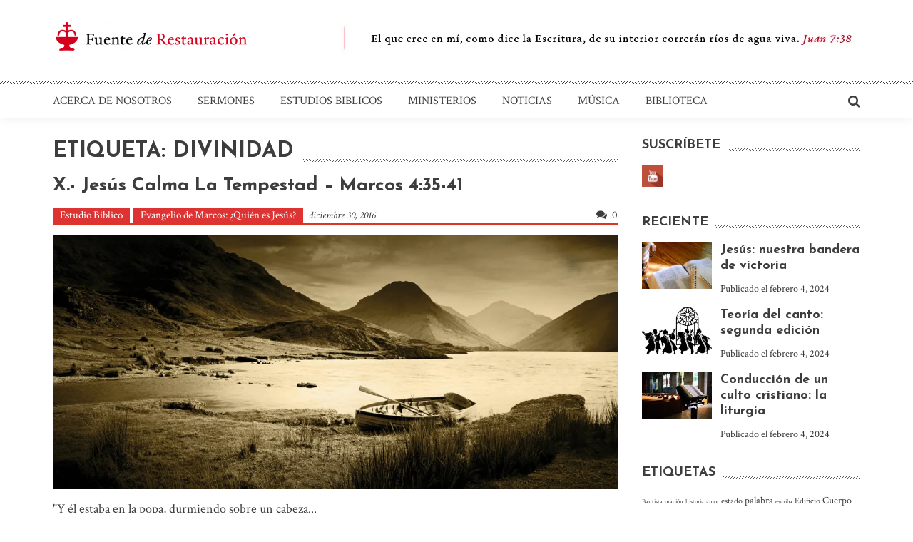

--- FILE ---
content_type: text/html; charset=UTF-8
request_url: https://fuentederestauracion.cl/tag/divinidad/
body_size: 7157
content:
<!DOCTYPE html><html lang="es"><head><meta charset="UTF-8" /><meta name="viewport" content="width=device-width, initial-scale=1" /><link rel="profile" href="http://gmpg.org/xfn/11" /><link rel="pingback" href="https://fuentederestauracion.cl/xmlrpc.php" /><link rel="preconnect" href="https://fonts.googleapis.com"><link rel="preconnect" href="https://fonts.gstatic.com" crossorigin><link href="https://fonts.googleapis.com/css2?family=Crimson+Text:ital,wght@0,400;0,700;1,400;1,700&family=Josefin+Sans:ital,wght@0,700;1,700&family=Open+Sans:ital,wght@0,300;0,700;1,300;1,700&display=swap" rel="stylesheet"><link media="all" href="https://fuentederestauracion.cl/wp-content/cache/autoptimize/css/autoptimize_b568a32655152d7ecb0a52d1b8e63f60.css" rel="stylesheet"><title>divinidad &#8211; Iglesia Cristiana Fuente de Restauración</title><meta name='robots' content='max-image-preview:large' /><link rel='dns-prefetch' href='//stats.wp.com' /><link rel='dns-prefetch' href='//fonts.googleapis.com' /><link rel='dns-prefetch' href='//v0.wordpress.com' /><link rel='preconnect' href='//i0.wp.com' /><link rel="alternate" type="application/rss+xml" title="Iglesia Cristiana Fuente de Restauración &raquo; Feed" href="https://fuentederestauracion.cl/feed/" /><link rel="alternate" type="application/rss+xml" title="Iglesia Cristiana Fuente de Restauración &raquo; Feed de los comentarios" href="https://fuentederestauracion.cl/comments/feed/" /><link rel="alternate" type="application/rss+xml" title="Iglesia Cristiana Fuente de Restauración &raquo; Etiqueta divinidad del feed" href="https://fuentederestauracion.cl/tag/divinidad/feed/" /><link rel='stylesheet' id='apss-font-opensans-css' href='//fonts.googleapis.com/css?family=Open+Sans&#038;ver=6.9' type='text/css' media='all' /><link rel='stylesheet' id='google-fonts-css' href='//fonts.googleapis.com/css?family=Open+Sans%3A400%2C600%2C700%2C300%7COswald%3A400%2C700%2C300%7CDosis%3A400%2C300%2C500%2C600%2C700&#038;ver=6.9' type='text/css' media='all' /> <script type="text/javascript" src="https://fuentederestauracion.cl/wp-includes/js/jquery/jquery.min.js?ver=3.7.1" id="jquery-core-js"></script> <script type="text/javascript" id="ufbl-front-js-js-extra">var frontend_js_obj = {"default_error_message":"This field is required","ajax_url":"https://fuentederestauracion.cl/wp-admin/admin-ajax.php","ajax_nonce":"b438ef66eb"};
//# sourceURL=ufbl-front-js-js-extra</script> <link rel="https://api.w.org/" href="https://fuentederestauracion.cl/wp-json/" /><link rel="alternate" title="JSON" type="application/json" href="https://fuentederestauracion.cl/wp-json/wp/v2/tags/173" /><link rel="EditURI" type="application/rsd+xml" title="RSD" href="https://fuentederestauracion.cl/xmlrpc.php?rsd" /><meta name="generator" content="WordPress 6.9" /> <script type="text/javascript">jQuery(function($){
            if( $('body').hasClass('rtl') ){
                var directionClass = 'rtl';
            } else {
                var directionClass = 'ltr';
            }
        
        /*--------------For Home page slider-------------------*/
        
            $("#homeslider").bxSlider({
                mode: 'horizontal',
                controls: true,
                pager: false,
                pause: 6000,
                speed: 1500,
                auto: true                                      
            });
            
            $("#homeslider-mobile").bxSlider({
                mode: 'horizontal',
                controls: true,
                pager: false,
                pause: 6000,
                speed: 1000,
                auto: true                                        
            });

        /*--------------For news ticker----------------*/

                        
            });</script> <link rel="icon" href="https://i0.wp.com/fuentederestauracion.cl/wp-content/uploads/2016/03/cropped-fav.png?fit=32%2C32&#038;ssl=1" sizes="32x32" /><link rel="icon" href="https://i0.wp.com/fuentederestauracion.cl/wp-content/uploads/2016/03/cropped-fav.png?fit=192%2C192&#038;ssl=1" sizes="192x192" /><link rel="apple-touch-icon" href="https://i0.wp.com/fuentederestauracion.cl/wp-content/uploads/2016/03/cropped-fav.png?fit=180%2C180&#038;ssl=1" /><meta name="msapplication-TileImage" content="https://i0.wp.com/fuentederestauracion.cl/wp-content/uploads/2016/03/cropped-fav.png?fit=270%2C270&#038;ssl=1" /></head><body class="archive tag tag-divinidad tag-173 wp-embed-responsive wp-theme-accesspress-mag archive-right-sidebar archive-page-archive-default fullwidth-layout columns-3 group-blog"><div id="page" class="hfeed site"> <a class="skip-link screen-reader-text" href="#content">Saltar al contenido</a><header id="masthead" class="site-header"><div class="top-menu-wrapper no_menu clearfix"><div class="apmag-container"></div></div><div class="logo-ad-wrapper clearfix"><div class="apmag-container"><div class="site-branding"><div class="sitelogo-wrap"> <a href="https://fuentederestauracion.cl/"> <img src="https://fuentederestauracion.cl/wp-content/uploads/2016/03/cropped-Captura-de-pantalla-2016-03-29-a-las-6.56.56-p.m..png" alt="ICRISFRE" title="" /> </a><meta itemprop="name" content="Iglesia Cristiana Fuente de Restauración" /></div><div class="sitetext-wrap"> <a href="https://fuentederestauracion.cl/" rel="home"><h1 class="site-title">Iglesia Cristiana Fuente de Restauración</h1><h2 class="site-description"></h2> </a></div></div><div class="header-ad"><aside id="media_image-2" class="widget widget_media_image"><img width="728" height="90" src="https://i0.wp.com/fuentederestauracion.cl/wp-content/uploads/2016/03/cree-1.jpg?fit=728%2C90&amp;ssl=1" class="image wp-image-183 alignnone attachment-full size-full" alt="" style="max-width: 100%; height: auto;" decoding="async" fetchpriority="high" srcset="https://i0.wp.com/fuentederestauracion.cl/wp-content/uploads/2016/03/cree-1.jpg?w=728&amp;ssl=1 728w, https://i0.wp.com/fuentederestauracion.cl/wp-content/uploads/2016/03/cree-1.jpg?resize=300%2C37&amp;ssl=1 300w" sizes="(max-width: 728px) 100vw, 728px" /></aside></div></div></div><nav id="site-navigation" class="main-navigation"><div class="apmag-container"><div class="nav-wrapper"><div class="nav-toggle hide"> <span> </span> <span> </span> <span> </span></div><div class="menu"><ul id="menu-principal" class="menu"><li id="menu-item-61" class="menu-item menu-item-type-post_type menu-item-object-page menu-item-has-children menu-item-61"><a href="https://fuentederestauracion.cl/bienvenidos/">Acerca de nosotros</a><ul class="sub-menu"><li id="menu-item-148" class="menu-item menu-item-type-post_type menu-item-object-page menu-item-148"><a href="https://fuentederestauracion.cl/pedidos-de-oracion/">Pedidos de oración</a></li></ul></li><li id="menu-item-165" class="menu-item menu-item-type-taxonomy menu-item-object-category menu-item-165"><a href="https://fuentederestauracion.cl/category/sermones/">Sermones</a></li><li id="menu-item-62" class="menu-item menu-item-type-taxonomy menu-item-object-category menu-item-has-children menu-item-62"><a href="https://fuentederestauracion.cl/category/estudio-biblico/">Estudios Biblicos</a><ul class="sub-menu"><li id="menu-item-268" class="menu-item menu-item-type-taxonomy menu-item-object-category menu-item-268"><a href="https://fuentederestauracion.cl/category/estudio-biblico/teologia-sistematica/">Teología Sistemática</a></li><li id="menu-item-269" class="menu-item menu-item-type-taxonomy menu-item-object-category menu-item-269"><a href="https://fuentederestauracion.cl/category/estudio-biblico/quien-es-jesus/">Evangelio de Marcos: ¿Quién es Jesús?</a></li></ul></li><li id="menu-item-175" class="menu-item menu-item-type-custom menu-item-object-custom menu-item-has-children menu-item-175"><a>Ministerios</a><ul class="sub-menu"><li id="menu-item-174" class="menu-item menu-item-type-post_type menu-item-object-page menu-item-174"><a href="https://fuentederestauracion.cl/varones/">Varones</a></li><li id="menu-item-173" class="menu-item menu-item-type-post_type menu-item-object-page menu-item-173"><a href="https://fuentederestauracion.cl/mujeres/">Mujeres</a></li><li id="menu-item-172" class="menu-item menu-item-type-post_type menu-item-object-page menu-item-172"><a href="https://fuentederestauracion.cl/ninos/">Niños</a></li></ul></li><li id="menu-item-86" class="menu-item menu-item-type-taxonomy menu-item-object-category menu-item-86"><a href="https://fuentederestauracion.cl/category/noticia/">Noticias</a></li><li id="menu-item-529" class="menu-item menu-item-type-post_type menu-item-object-page menu-item-529"><a href="https://fuentederestauracion.cl/musica/">Música</a></li><li id="menu-item-530" class="menu-item menu-item-type-post_type menu-item-object-page menu-item-530"><a href="https://fuentederestauracion.cl/biblioteca/">Biblioteca</a></li></ul></div></div><div class="search-icon"> <i class="fa fa-search"></i><div class="ak-search"><div class="close">&times;</div><form action="https://fuentederestauracion.cl/" class="search-form" method="get"> <label> <span class="screen-reader-text">Buscar:</span> <input type="search" title="Buscar:" name="s" value="" placeholder="Buscar..." class="search-field" /> </label><div class="icon-holder"> <button type="submit" class="search-submit"><i class="fa fa-search"></i></button></div></form><div class="overlay-search"></div></div></div></div></nav></header><div id="content" class="site-content"><div class="apmag-container"><div id="primary" class="content-area"><main id="main" class="site-main"><header class="page-header"><h1 class="page-title"><span>Etiqueta: divinidad</span></h1></header><article id="post-286" class="post-286 post type-post status-publish format-standard has-post-thumbnail hentry category-estudio-biblico category-quien-es-jesus tag-biblia tag-confianza tag-corintios tag-dios tag-divinidad tag-doctrina tag-estudio tag-fe tag-hijo tag-iglesia tag-jesus tag-marcos tag-milagro tag-muerte tag-tempestad"><header class="entry-header"><h1 class="entry-title"><a href="https://fuentederestauracion.cl/x-jesus-calma-la-tempestad-marcos-435-41/" rel="bookmark">X.- Jesús calma la tempestad – Marcos 4:35-41</a></h1><div class="entry-meta"><ul class="post-categories"><li><a href="https://fuentederestauracion.cl/category/estudio-biblico/" rel="category tag">Estudio Biblico</a></li><li><a href="https://fuentederestauracion.cl/category/estudio-biblico/quien-es-jesus/" rel="category tag">Evangelio de Marcos: ¿Quién es Jesús?</a></li></ul><span class="byline"> </span><span class="posted-on"><time class="entry-date published" datetime="2016-12-30T01:24:21-04:00">diciembre 30, 2016</time><time class="updated" datetime="2016-12-30T01:25:42-04:00">diciembre 30, 2016</time></span><span class="comment_count"><i class="fa fa-comments"></i>0</span></div></header><div class="entry-content"><div class="post-image non-zoomin"> <a href="https://fuentederestauracion.cl/x-jesus-calma-la-tempestad-marcos-435-41/"><img src="https://i0.wp.com/fuentederestauracion.cl/wp-content/uploads/2016/12/large_joy-is-not-optional-qj7fmrfz.jpg?resize=1132%2C509&#038;ssl=1" alt="" /></a> <a class="big-image-overlay" href="https://fuentederestauracion.cl/x-jesus-calma-la-tempestad-marcos-435-41/"><i class="fa fa-external-link"></i></a></div><p>"Y él estaba en la popa, durmiendo sobre un cabeza...</p></div><footer class="entry-footer"></footer></article></main></div><div id="secondary-right-sidebar" class="widget-area" role="complementary"><div id="secondary"><aside id="apsi_widget-2" class="widget widget_apsi_widget"><h4 class="widget-title"><span>Suscríbete</span></h4><div class="aps-social-icon-wrapper"><div class="aps-group-horizontal"><div class="aps-each-icon icon-2-1" style='margin:px;' data-aps-tooltip='Suscríbete' data-aps-tooltip-enabled="1" data-aps-tooltip-bg="#000" data-aps-tooltip-color="#fff"> <a href="https://www.youtube.com/channel/UCdMRFGAaDlBom_cwMOsE88g" target=&quot;_blank&quot; class="aps-icon-link animated aps-tooltip" data-animation-class="shake"> <img src="https://fuentederestauracion.cl/wp-content/plugins/accesspress-social-icons/icon-sets/png/set4/youtube.png" alt="YouTube"/> </a> <span class="aps-icon-tooltip aps-icon-tooltip-bottom" style="display: none;"></span></div></div></div></aside><aside id="accesspress_mag_register_latest_posts-2" class="widget widget_accesspress_mag_register_latest_posts"><div class="latest-posts clearfix"><h1 class="widget-title"><span>Reciente</span></h1><div class="latest-posts-wrapper"><div class="latest-single-post clearfix"><div class="post-img"> <a href="https://fuentederestauracion.cl/jesus-nuestra-bandera-de-victoria/"> <img src="https://i0.wp.com/fuentederestauracion.cl/wp-content/uploads/2017/02/12733-Bible_Devotional_Coffee.800w.tn_.jpg?resize=177%2C118&#038;ssl=1" alt="" /> </a></div><div class="post-desc-wrapper"><h3 class="post-title"><a href="https://fuentederestauracion.cl/jesus-nuestra-bandera-de-victoria/">Jesús: nuestra bandera de victoria</a></h3><div class="block-poston"><span class="posted-on">Publicado el <a href="https://fuentederestauracion.cl/jesus-nuestra-bandera-de-victoria/" rel="bookmark"><time class="entry-date published updated" datetime="2024-02-04T07:22:03-04:00">febrero 4, 2024</time></a></span></div></div></div><div class="latest-single-post clearfix"><div class="post-img"> <a href="https://fuentederestauracion.cl/teoria-del-canto-segunda-edicion/"> <img src="https://i0.wp.com/fuentederestauracion.cl/wp-content/uploads/2024/02/88f8fdb16597ef943c2a43bb7f243b4a.jpg?resize=177%2C118&#038;ssl=1" alt="" /> </a></div><div class="post-desc-wrapper"><h3 class="post-title"><a href="https://fuentederestauracion.cl/teoria-del-canto-segunda-edicion/">Teoría del canto: segunda edición</a></h3><div class="block-poston"><span class="posted-on">Publicado el <a href="https://fuentederestauracion.cl/teoria-del-canto-segunda-edicion/" rel="bookmark"><time class="entry-date published" datetime="2024-02-04T07:07:54-04:00">febrero 4, 2024</time><time class="updated" datetime="2024-02-04T07:23:25-04:00">febrero 4, 2024</time></a></span></div></div></div><div class="latest-single-post clearfix"><div class="post-img"> <a href="https://fuentederestauracion.cl/conduccion-de-un-culto-cristiano-la-liturgia/"> <img src="https://i0.wp.com/fuentederestauracion.cl/wp-content/uploads/2024/02/18325687975_63d09cfa6d_b.jpg?resize=177%2C118&#038;ssl=1" alt="" /> </a></div><div class="post-desc-wrapper"><h3 class="post-title"><a href="https://fuentederestauracion.cl/conduccion-de-un-culto-cristiano-la-liturgia/">Conducción de un culto cristiano: la liturgia</a></h3><div class="block-poston"><span class="posted-on">Publicado el <a href="https://fuentederestauracion.cl/conduccion-de-un-culto-cristiano-la-liturgia/" rel="bookmark"><time class="entry-date published" datetime="2024-02-04T06:20:59-04:00">febrero 4, 2024</time><time class="updated" datetime="2024-02-04T07:13:04-04:00">febrero 4, 2024</time></a></span></div></div></div></div></div></aside><aside id="utcw-2" class="widget widget_utcw widget_tag_cloud"><h4 class="widget-title"><span>Etiquetas</span></h4><div class="utcw-15ql03b tagcloud"><a class="tag-link-122 utcw-tag utcw-tag-bautista" href="https://fuentederestauracion.cl/tag/bautista/" style="font-size:9px" title="1 topic">Bautista</a> <a class="tag-link-143 utcw-tag utcw-tag-oracion" href="https://fuentederestauracion.cl/tag/oracion/" style="font-size:9px" title="1 topic">oración</a> <a class="tag-link-96 utcw-tag utcw-tag-historia" href="https://fuentederestauracion.cl/tag/historia/" style="font-size:9px" title="1 topic">historia</a> <a class="tag-link-116 utcw-tag utcw-tag-amor" href="https://fuentederestauracion.cl/tag/amor/" style="font-size:9px" title="1 topic">amor</a> <a class="tag-link-61 utcw-tag utcw-tag-estado" href="https://fuentederestauracion.cl/tag/estado/" style="font-size:11.6px" title="2 topics">estado</a> <a class="tag-link-13 utcw-tag utcw-tag-palabra" href="https://fuentederestauracion.cl/tag/palabra/" style="font-size:14.2px" title="3 topics">palabra</a> <a class="tag-link-145 utcw-tag utcw-tag-escriba" href="https://fuentederestauracion.cl/tag/escriba/" style="font-size:9px" title="1 topic">escriba</a> <a class="tag-link-15 utcw-tag utcw-tag-edificio" href="https://fuentederestauracion.cl/tag/edificio/" style="font-size:11.6px" title="2 topics">Edificio</a> <a class="tag-link-14 utcw-tag utcw-tag-cuerpo" href="https://fuentederestauracion.cl/tag/cuerpo/" style="font-size:14.2px" title="3 topics">Cuerpo</a> <a class="tag-link-46 utcw-tag utcw-tag-senor" href="https://fuentederestauracion.cl/tag/senor/" style="font-size:22px" title="6 topics">Señor</a> <a class="tag-link-190 utcw-tag utcw-tag-canto" href="https://fuentederestauracion.cl/tag/canto/" style="font-size:9px" title="1 topic">canto</a> <a class="tag-link-188 utcw-tag utcw-tag-noticia" href="https://fuentederestauracion.cl/tag/noticia/" style="font-size:9px" title="1 topic">noticia</a> <a class="tag-link-9 utcw-tag utcw-tag-iglesia-visible" href="https://fuentederestauracion.cl/tag/iglesia-visible/" style="font-size:9px" title="1 topic">iglesia visible</a> <a class="tag-link-52 utcw-tag utcw-tag-corintios" href="https://fuentederestauracion.cl/tag/corintios/" style="font-size:16.8px" title="4 topics">Corintios</a> <a class="tag-link-151 utcw-tag utcw-tag-mateo" href="https://fuentederestauracion.cl/tag/mateo/" style="font-size:9px" title="1 topic">Mateo</a> <a class="tag-link-124 utcw-tag utcw-tag-judea" href="https://fuentederestauracion.cl/tag/judea/" style="font-size:9px" title="1 topic">Judea</a> <a class="tag-link-175 utcw-tag utcw-tag-tempestad" href="https://fuentederestauracion.cl/tag/tempestad/" style="font-size:9px" title="1 topic">tempestad</a> <a class="tag-link-150 utcw-tag utcw-tag-levi" href="https://fuentederestauracion.cl/tag/levi/" style="font-size:9px" title="1 topic">Leví</a> <a class="tag-link-111 utcw-tag utcw-tag-hebreo" href="https://fuentederestauracion.cl/tag/hebreo/" style="font-size:9px" title="1 topic">hebreo</a> <a class="tag-link-137 utcw-tag utcw-tag-leproso" href="https://fuentederestauracion.cl/tag/leproso/" style="font-size:9px" title="1 topic">leproso</a></div></aside></div></div></div></div><footer id="colophon" class="site-footer" role="contentinfo"><div class="bottom-footer clearfix"><div class="apmag-container"><div class="ak-info"> <SPAN>ICRISFRE | Iglesia Cristiana Fuente de Restauración</SPAN></div></div></div></footer><div id="back-top"> <a href="#top"><i class="fa fa-arrow-up"></i> <span> Top </span></a></div></div> <script type="speculationrules">{"prefetch":[{"source":"document","where":{"and":[{"href_matches":"/*"},{"not":{"href_matches":["/wp-*.php","/wp-admin/*","/wp-content/uploads/*","/wp-content/*","/wp-content/plugins/*","/wp-content/themes/accesspress-mag/*","/*\\?(.+)"]}},{"not":{"selector_matches":"a[rel~=\"nofollow\"]"}},{"not":{"selector_matches":".no-prefetch, .no-prefetch a"}}]},"eagerness":"conservative"}]}</script> <script>var refTagger = {
		settings: {
			bibleVersion: "RVR60",
			libronixBibleVersion: "ESV",
			addLogosLink: false,
			appendIconToLibLinks: false,
			libronixLinkIcon: "dark",
			noSearchClassNames: [],
			useTooltip: true,
			noSearchTagNames: ["h1", "h2", "h3"],
			linksOpenNewWindow: false,
			convertHyperlinks: false,
			caseInsensitive: false,
			tagChapters: false 
		}
	};

	(function(d, t) {
		var g = d.createElement(t), s = d.getElementsByTagName(t)[0];
		g.src = 'https://api.reftagger.com/v2/reftagger.es.js';
		s.parentNode.insertBefore(g, s);
	}(document, 'script'));</script> <script type="text/javascript" id="ap-frontend-js-js-extra">var ap_form_required_message = ["This field is required","accesspress-anonymous-post"];
var ap_captcha_error_message = ["Sum is not correct.","accesspress-anonymous-post"];
//# sourceURL=ap-frontend-js-js-extra</script> <script type="text/javascript" id="apss-frontend-mainjs-js-extra">var frontend_ajax_object = {"ajax_url":"https://fuentederestauracion.cl/wp-admin/admin-ajax.php","ajax_nonce":"c517331f17"};
//# sourceURL=apss-frontend-mainjs-js-extra</script> <script type="text/javascript" src="https://fuentederestauracion.cl/wp-includes/js/dist/hooks.min.js?ver=dd5603f07f9220ed27f1" id="wp-hooks-js"></script> <script type="text/javascript" src="https://fuentederestauracion.cl/wp-includes/js/dist/i18n.min.js?ver=c26c3dc7bed366793375" id="wp-i18n-js"></script> <script type="text/javascript" id="wp-i18n-js-after">wp.i18n.setLocaleData( { 'text direction\u0004ltr': [ 'ltr' ] } );
//# sourceURL=wp-i18n-js-after</script> <script type="text/javascript" id="contact-form-7-js-translations">( function( domain, translations ) {
	var localeData = translations.locale_data[ domain ] || translations.locale_data.messages;
	localeData[""].domain = domain;
	wp.i18n.setLocaleData( localeData, domain );
} )( "contact-form-7", {"translation-revision-date":"2025-12-01 15:45:40+0000","generator":"GlotPress\/4.0.3","domain":"messages","locale_data":{"messages":{"":{"domain":"messages","plural-forms":"nplurals=2; plural=n != 1;","lang":"es"},"This contact form is placed in the wrong place.":["Este formulario de contacto est\u00e1 situado en el lugar incorrecto."],"Error:":["Error:"]}},"comment":{"reference":"includes\/js\/index.js"}} );
//# sourceURL=contact-form-7-js-translations</script> <script type="text/javascript" id="contact-form-7-js-before">var wpcf7 = {
    "api": {
        "root": "https:\/\/fuentederestauracion.cl\/wp-json\/",
        "namespace": "contact-form-7\/v1"
    },
    "cached": 1
};
//# sourceURL=contact-form-7-js-before</script> <script type="text/javascript" id="jetpack-stats-js-before">_stq = window._stq || [];
_stq.push([ "view", {"v":"ext","blog":"89847171","post":"0","tz":"-4","srv":"fuentederestauracion.cl","arch_tag":"divinidad","arch_results":"1","j":"1:15.4"} ]);
_stq.push([ "clickTrackerInit", "89847171", "0" ]);
//# sourceURL=jetpack-stats-js-before</script> <script type="text/javascript" src="https://stats.wp.com/e-202604.js" id="jetpack-stats-js" defer="defer" data-wp-strategy="defer"></script> <script id="wp-emoji-settings" type="application/json">{"baseUrl":"https://s.w.org/images/core/emoji/17.0.2/72x72/","ext":".png","svgUrl":"https://s.w.org/images/core/emoji/17.0.2/svg/","svgExt":".svg","source":{"concatemoji":"https://fuentederestauracion.cl/wp-includes/js/wp-emoji-release.min.js?ver=6.9"}}</script> <script type="module">/*! This file is auto-generated */
const a=JSON.parse(document.getElementById("wp-emoji-settings").textContent),o=(window._wpemojiSettings=a,"wpEmojiSettingsSupports"),s=["flag","emoji"];function i(e){try{var t={supportTests:e,timestamp:(new Date).valueOf()};sessionStorage.setItem(o,JSON.stringify(t))}catch(e){}}function c(e,t,n){e.clearRect(0,0,e.canvas.width,e.canvas.height),e.fillText(t,0,0);t=new Uint32Array(e.getImageData(0,0,e.canvas.width,e.canvas.height).data);e.clearRect(0,0,e.canvas.width,e.canvas.height),e.fillText(n,0,0);const a=new Uint32Array(e.getImageData(0,0,e.canvas.width,e.canvas.height).data);return t.every((e,t)=>e===a[t])}function p(e,t){e.clearRect(0,0,e.canvas.width,e.canvas.height),e.fillText(t,0,0);var n=e.getImageData(16,16,1,1);for(let e=0;e<n.data.length;e++)if(0!==n.data[e])return!1;return!0}function u(e,t,n,a){switch(t){case"flag":return n(e,"\ud83c\udff3\ufe0f\u200d\u26a7\ufe0f","\ud83c\udff3\ufe0f\u200b\u26a7\ufe0f")?!1:!n(e,"\ud83c\udde8\ud83c\uddf6","\ud83c\udde8\u200b\ud83c\uddf6")&&!n(e,"\ud83c\udff4\udb40\udc67\udb40\udc62\udb40\udc65\udb40\udc6e\udb40\udc67\udb40\udc7f","\ud83c\udff4\u200b\udb40\udc67\u200b\udb40\udc62\u200b\udb40\udc65\u200b\udb40\udc6e\u200b\udb40\udc67\u200b\udb40\udc7f");case"emoji":return!a(e,"\ud83e\u1fac8")}return!1}function f(e,t,n,a){let r;const o=(r="undefined"!=typeof WorkerGlobalScope&&self instanceof WorkerGlobalScope?new OffscreenCanvas(300,150):document.createElement("canvas")).getContext("2d",{willReadFrequently:!0}),s=(o.textBaseline="top",o.font="600 32px Arial",{});return e.forEach(e=>{s[e]=t(o,e,n,a)}),s}function r(e){var t=document.createElement("script");t.src=e,t.defer=!0,document.head.appendChild(t)}a.supports={everything:!0,everythingExceptFlag:!0},new Promise(t=>{let n=function(){try{var e=JSON.parse(sessionStorage.getItem(o));if("object"==typeof e&&"number"==typeof e.timestamp&&(new Date).valueOf()<e.timestamp+604800&&"object"==typeof e.supportTests)return e.supportTests}catch(e){}return null}();if(!n){if("undefined"!=typeof Worker&&"undefined"!=typeof OffscreenCanvas&&"undefined"!=typeof URL&&URL.createObjectURL&&"undefined"!=typeof Blob)try{var e="postMessage("+f.toString()+"("+[JSON.stringify(s),u.toString(),c.toString(),p.toString()].join(",")+"));",a=new Blob([e],{type:"text/javascript"});const r=new Worker(URL.createObjectURL(a),{name:"wpTestEmojiSupports"});return void(r.onmessage=e=>{i(n=e.data),r.terminate(),t(n)})}catch(e){}i(n=f(s,u,c,p))}t(n)}).then(e=>{for(const n in e)a.supports[n]=e[n],a.supports.everything=a.supports.everything&&a.supports[n],"flag"!==n&&(a.supports.everythingExceptFlag=a.supports.everythingExceptFlag&&a.supports[n]);var t;a.supports.everythingExceptFlag=a.supports.everythingExceptFlag&&!a.supports.flag,a.supports.everything||((t=a.source||{}).concatemoji?r(t.concatemoji):t.wpemoji&&t.twemoji&&(r(t.twemoji),r(t.wpemoji)))});
//# sourceURL=https://fuentederestauracion.cl/wp-includes/js/wp-emoji-loader.min.js</script> <script defer src="https://fuentederestauracion.cl/wp-content/cache/autoptimize/js/autoptimize_f8cc1d2344a7d527e94f2dce8acd9f07.js"></script></body></html>